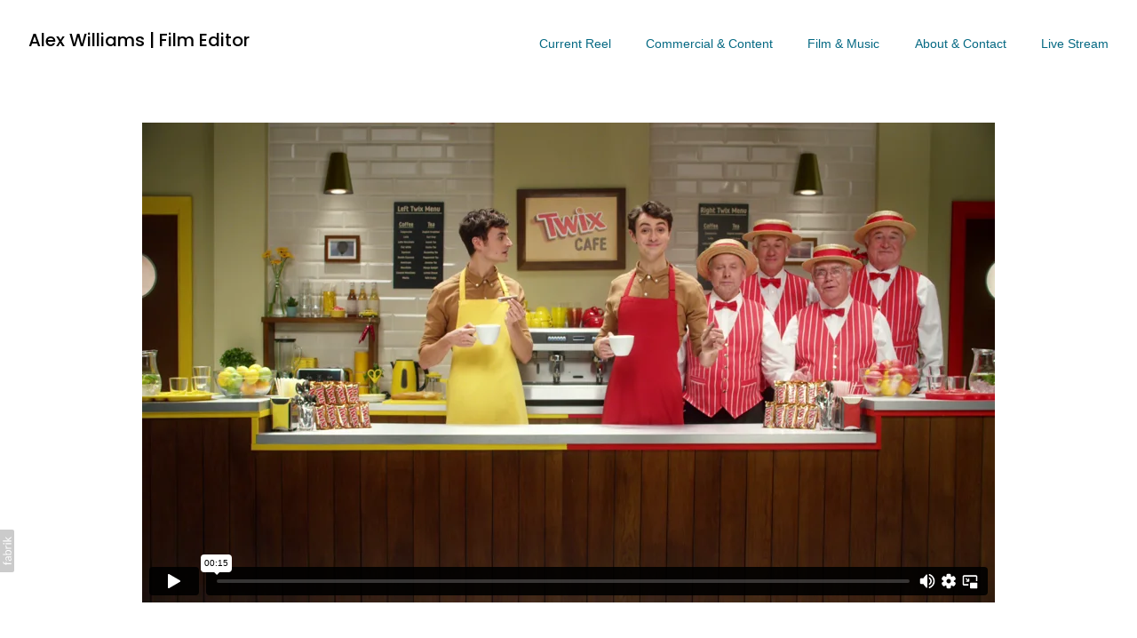

--- FILE ---
content_type: text/html; charset=UTF-8
request_url: https://player.vimeo.com/video/382758461?dnt=1&app_id=122963&playsinline=1
body_size: 6171
content:
<!DOCTYPE html>
<html lang="en">
<head>
  <meta charset="utf-8">
  <meta name="viewport" content="width=device-width,initial-scale=1,user-scalable=yes">
  
  <link rel="canonical" href="https://player.vimeo.com/video/382758461">
  <meta name="googlebot" content="noindex,indexifembedded">
  
  
  <title>Twix &#39;Cappuccino&#39; on Vimeo</title>
  <style>
      body, html, .player, .fallback {
          overflow: hidden;
          width: 100%;
          height: 100%;
          margin: 0;
          padding: 0;
      }
      .fallback {
          
              background-color: transparent;
          
      }
      .player.loading { opacity: 0; }
      .fallback iframe {
          position: fixed;
          left: 0;
          top: 0;
          width: 100%;
          height: 100%;
      }
  </style>
  <link rel="modulepreload" href="https://f.vimeocdn.com/p/4.46.25/js/player.module.js" crossorigin="anonymous">
  <link rel="modulepreload" href="https://f.vimeocdn.com/p/4.46.25/js/vendor.module.js" crossorigin="anonymous">
  <link rel="preload" href="https://f.vimeocdn.com/p/4.46.25/css/player.css" as="style">
</head>

<body>


<div class="vp-placeholder">
    <style>
        .vp-placeholder,
        .vp-placeholder-thumb,
        .vp-placeholder-thumb::before,
        .vp-placeholder-thumb::after {
            position: absolute;
            top: 0;
            bottom: 0;
            left: 0;
            right: 0;
        }
        .vp-placeholder {
            visibility: hidden;
            width: 100%;
            max-height: 100%;
            height: calc(1080 / 1920 * 100vw);
            max-width: calc(1920 / 1080 * 100vh);
            margin: auto;
        }
        .vp-placeholder-carousel {
            display: none;
            background-color: #000;
            position: absolute;
            left: 0;
            right: 0;
            bottom: -60px;
            height: 60px;
        }
    </style>

    

    
        <style>
            .vp-placeholder-thumb {
                overflow: hidden;
                width: 100%;
                max-height: 100%;
                margin: auto;
            }
            .vp-placeholder-thumb::before,
            .vp-placeholder-thumb::after {
                content: "";
                display: block;
                filter: blur(7px);
                margin: 0;
                background: url(https://i.vimeocdn.com/video/844002199-891cc3914401fcd5f13e77453878fa649ad6cfa495d7d2389233e1ab4d01168b-d?mw=80&q=85) 50% 50% / contain no-repeat;
            }
            .vp-placeholder-thumb::before {
                 
                margin: -30px;
            }
        </style>
    

    <div class="vp-placeholder-thumb"></div>
    <div class="vp-placeholder-carousel"></div>
    <script>function placeholderInit(t,h,d,s,n,o){var i=t.querySelector(".vp-placeholder"),v=t.querySelector(".vp-placeholder-thumb");if(h){var p=function(){try{return window.self!==window.top}catch(a){return!0}}(),w=200,y=415,r=60;if(!p&&window.innerWidth>=w&&window.innerWidth<y){i.style.bottom=r+"px",i.style.maxHeight="calc(100vh - "+r+"px)",i.style.maxWidth="calc("+n+" / "+o+" * (100vh - "+r+"px))";var f=t.querySelector(".vp-placeholder-carousel");f.style.display="block"}}if(d){var e=new Image;e.onload=function(){var a=n/o,c=e.width/e.height;if(c<=.95*a||c>=1.05*a){var l=i.getBoundingClientRect(),g=l.right-l.left,b=l.bottom-l.top,m=window.innerWidth/g*100,x=window.innerHeight/b*100;v.style.height="calc("+e.height+" / "+e.width+" * "+m+"vw)",v.style.maxWidth="calc("+e.width+" / "+e.height+" * "+x+"vh)"}i.style.visibility="visible"},e.src=s}else i.style.visibility="visible"}
</script>
    <script>placeholderInit(document,  false ,  true , "https://i.vimeocdn.com/video/844002199-891cc3914401fcd5f13e77453878fa649ad6cfa495d7d2389233e1ab4d01168b-d?mw=80\u0026q=85",  1920 ,  1080 );</script>
</div>

<div id="player" class="player"></div>
<script>window.playerConfig = {"cdn_url":"https://f.vimeocdn.com","vimeo_api_url":"api.vimeo.com","request":{"files":{"dash":{"cdns":{"akfire_interconnect_quic":{"avc_url":"https://vod-adaptive-ak.vimeocdn.com/exp=1768577176~acl=%2Fe407a4ee-342b-4506-98c1-369524e4b3e4%2Fpsid%3Dfcc6d0b940c498e4690dea814d36aad8ea9117d45957252bfdf59d86aed2dc24%2F%2A~hmac=1c83120770ffdc8cbf18f35af48202f615cc109f21dfe8ff97ed2cc48aff4337/e407a4ee-342b-4506-98c1-369524e4b3e4/psid=fcc6d0b940c498e4690dea814d36aad8ea9117d45957252bfdf59d86aed2dc24/v2/playlist/av/primary/playlist.json?omit=av1-hevc\u0026pathsig=8c953e4f~97YwyJ9TzkKCIzRZ02_-1mcLHODHd-G3cTnuzXK1al4\u0026r=dXM%3D\u0026rh=r4Opn","origin":"gcs","url":"https://vod-adaptive-ak.vimeocdn.com/exp=1768577176~acl=%2Fe407a4ee-342b-4506-98c1-369524e4b3e4%2Fpsid%3Dfcc6d0b940c498e4690dea814d36aad8ea9117d45957252bfdf59d86aed2dc24%2F%2A~hmac=1c83120770ffdc8cbf18f35af48202f615cc109f21dfe8ff97ed2cc48aff4337/e407a4ee-342b-4506-98c1-369524e4b3e4/psid=fcc6d0b940c498e4690dea814d36aad8ea9117d45957252bfdf59d86aed2dc24/v2/playlist/av/primary/playlist.json?pathsig=8c953e4f~97YwyJ9TzkKCIzRZ02_-1mcLHODHd-G3cTnuzXK1al4\u0026r=dXM%3D\u0026rh=r4Opn"},"fastly_skyfire":{"avc_url":"https://skyfire.vimeocdn.com/1768577176-0x1181ef40eb791916198039aee53f85478e306e7e/e407a4ee-342b-4506-98c1-369524e4b3e4/psid=fcc6d0b940c498e4690dea814d36aad8ea9117d45957252bfdf59d86aed2dc24/v2/playlist/av/primary/playlist.json?omit=av1-hevc\u0026pathsig=8c953e4f~97YwyJ9TzkKCIzRZ02_-1mcLHODHd-G3cTnuzXK1al4\u0026r=dXM%3D\u0026rh=r4Opn","origin":"gcs","url":"https://skyfire.vimeocdn.com/1768577176-0x1181ef40eb791916198039aee53f85478e306e7e/e407a4ee-342b-4506-98c1-369524e4b3e4/psid=fcc6d0b940c498e4690dea814d36aad8ea9117d45957252bfdf59d86aed2dc24/v2/playlist/av/primary/playlist.json?pathsig=8c953e4f~97YwyJ9TzkKCIzRZ02_-1mcLHODHd-G3cTnuzXK1al4\u0026r=dXM%3D\u0026rh=r4Opn"}},"default_cdn":"akfire_interconnect_quic","separate_av":true,"streams":[{"profile":"164","id":"777086bc-362a-479a-b320-ef7f3647df49","fps":25,"quality":"360p"},{"profile":"165","id":"16abbb98-e250-44b3-a1dd-7d75b2b1fca3","fps":25,"quality":"540p"},{"profile":"174","id":"227f426a-23fa-440e-a1df-9a2c9d54fd00","fps":25,"quality":"720p"},{"profile":"175","id":"2a6d25b8-a995-44e2-a82e-91abba30a3d7","fps":25,"quality":"1080p"},{"profile":"139","id":"3159a370-3662-47c0-ad8d-1f2f1cc4ac4d","fps":25,"quality":"240p"}],"streams_avc":[{"profile":"165","id":"16abbb98-e250-44b3-a1dd-7d75b2b1fca3","fps":25,"quality":"540p"},{"profile":"174","id":"227f426a-23fa-440e-a1df-9a2c9d54fd00","fps":25,"quality":"720p"},{"profile":"175","id":"2a6d25b8-a995-44e2-a82e-91abba30a3d7","fps":25,"quality":"1080p"},{"profile":"139","id":"3159a370-3662-47c0-ad8d-1f2f1cc4ac4d","fps":25,"quality":"240p"},{"profile":"164","id":"777086bc-362a-479a-b320-ef7f3647df49","fps":25,"quality":"360p"}]},"hls":{"cdns":{"akfire_interconnect_quic":{"avc_url":"https://vod-adaptive-ak.vimeocdn.com/exp=1768577176~acl=%2Fe407a4ee-342b-4506-98c1-369524e4b3e4%2Fpsid%3Dfcc6d0b940c498e4690dea814d36aad8ea9117d45957252bfdf59d86aed2dc24%2F%2A~hmac=1c83120770ffdc8cbf18f35af48202f615cc109f21dfe8ff97ed2cc48aff4337/e407a4ee-342b-4506-98c1-369524e4b3e4/psid=fcc6d0b940c498e4690dea814d36aad8ea9117d45957252bfdf59d86aed2dc24/v2/playlist/av/primary/playlist.m3u8?omit=av1-hevc-opus\u0026pathsig=8c953e4f~mj1VHzQ5JYNTw1y2YZpDSfGHP0CRnwSj3Ksz4CxdeeY\u0026r=dXM%3D\u0026rh=r4Opn\u0026sf=fmp4","origin":"gcs","url":"https://vod-adaptive-ak.vimeocdn.com/exp=1768577176~acl=%2Fe407a4ee-342b-4506-98c1-369524e4b3e4%2Fpsid%3Dfcc6d0b940c498e4690dea814d36aad8ea9117d45957252bfdf59d86aed2dc24%2F%2A~hmac=1c83120770ffdc8cbf18f35af48202f615cc109f21dfe8ff97ed2cc48aff4337/e407a4ee-342b-4506-98c1-369524e4b3e4/psid=fcc6d0b940c498e4690dea814d36aad8ea9117d45957252bfdf59d86aed2dc24/v2/playlist/av/primary/playlist.m3u8?omit=opus\u0026pathsig=8c953e4f~mj1VHzQ5JYNTw1y2YZpDSfGHP0CRnwSj3Ksz4CxdeeY\u0026r=dXM%3D\u0026rh=r4Opn\u0026sf=fmp4"},"fastly_skyfire":{"avc_url":"https://skyfire.vimeocdn.com/1768577176-0x1181ef40eb791916198039aee53f85478e306e7e/e407a4ee-342b-4506-98c1-369524e4b3e4/psid=fcc6d0b940c498e4690dea814d36aad8ea9117d45957252bfdf59d86aed2dc24/v2/playlist/av/primary/playlist.m3u8?omit=av1-hevc-opus\u0026pathsig=8c953e4f~mj1VHzQ5JYNTw1y2YZpDSfGHP0CRnwSj3Ksz4CxdeeY\u0026r=dXM%3D\u0026rh=r4Opn\u0026sf=fmp4","origin":"gcs","url":"https://skyfire.vimeocdn.com/1768577176-0x1181ef40eb791916198039aee53f85478e306e7e/e407a4ee-342b-4506-98c1-369524e4b3e4/psid=fcc6d0b940c498e4690dea814d36aad8ea9117d45957252bfdf59d86aed2dc24/v2/playlist/av/primary/playlist.m3u8?omit=opus\u0026pathsig=8c953e4f~mj1VHzQ5JYNTw1y2YZpDSfGHP0CRnwSj3Ksz4CxdeeY\u0026r=dXM%3D\u0026rh=r4Opn\u0026sf=fmp4"}},"default_cdn":"akfire_interconnect_quic","separate_av":true}},"file_codecs":{"av1":[],"avc":["16abbb98-e250-44b3-a1dd-7d75b2b1fca3","227f426a-23fa-440e-a1df-9a2c9d54fd00","2a6d25b8-a995-44e2-a82e-91abba30a3d7","3159a370-3662-47c0-ad8d-1f2f1cc4ac4d","777086bc-362a-479a-b320-ef7f3647df49"],"hevc":{"dvh1":[],"hdr":[],"sdr":[]}},"lang":"en","referrer":"https://www.alexwilliams.rocks/","cookie_domain":".vimeo.com","signature":"9202b7936b168d436e090768c6af9727","timestamp":1768573576,"expires":3600,"currency":"USD","session":"d2f064de3148947774ebb72ea3a9122ae2b3948c1768573576","cookie":{"volume":1,"quality":null,"hd":0,"captions":null,"transcript":null,"captions_styles":{"color":null,"fontSize":null,"fontFamily":null,"fontOpacity":null,"bgOpacity":null,"windowColor":null,"windowOpacity":null,"bgColor":null,"edgeStyle":null},"audio_language":null,"audio_kind":null,"qoe_survey_vote":0},"build":{"backend":"31e9776","js":"4.46.25"},"urls":{"js":"https://f.vimeocdn.com/p/4.46.25/js/player.js","js_base":"https://f.vimeocdn.com/p/4.46.25/js","js_module":"https://f.vimeocdn.com/p/4.46.25/js/player.module.js","js_vendor_module":"https://f.vimeocdn.com/p/4.46.25/js/vendor.module.js","locales_js":{"de-DE":"https://f.vimeocdn.com/p/4.46.25/js/player.de-DE.js","en":"https://f.vimeocdn.com/p/4.46.25/js/player.js","es":"https://f.vimeocdn.com/p/4.46.25/js/player.es.js","fr-FR":"https://f.vimeocdn.com/p/4.46.25/js/player.fr-FR.js","ja-JP":"https://f.vimeocdn.com/p/4.46.25/js/player.ja-JP.js","ko-KR":"https://f.vimeocdn.com/p/4.46.25/js/player.ko-KR.js","pt-BR":"https://f.vimeocdn.com/p/4.46.25/js/player.pt-BR.js","zh-CN":"https://f.vimeocdn.com/p/4.46.25/js/player.zh-CN.js"},"ambisonics_js":"https://f.vimeocdn.com/p/external/ambisonics.min.js","barebone_js":"https://f.vimeocdn.com/p/4.46.25/js/barebone.js","chromeless_js":"https://f.vimeocdn.com/p/4.46.25/js/chromeless.js","three_js":"https://f.vimeocdn.com/p/external/three.rvimeo.min.js","hive_sdk":"https://f.vimeocdn.com/p/external/hive-sdk.js","hive_interceptor":"https://f.vimeocdn.com/p/external/hive-interceptor.js","proxy":"https://player.vimeo.com/static/proxy.html","css":"https://f.vimeocdn.com/p/4.46.25/css/player.css","chromeless_css":"https://f.vimeocdn.com/p/4.46.25/css/chromeless.css","fresnel":"https://arclight.vimeo.com/add/player-stats","player_telemetry_url":"https://arclight.vimeo.com/player-events","telemetry_base":"https://lensflare.vimeo.com"},"flags":{"plays":1,"dnt":1,"autohide_controls":0,"preload_video":"metadata_on_hover","qoe_survey_forced":0,"ai_widget":0,"ecdn_delta_updates":0,"disable_mms":0,"check_clip_skipping_forward":0},"country":"US","client":{"ip":"3.129.211.13"},"ab_tests":{"cross_origin_texttracks":{"group":"variant","track":false,"data":null}},"atid":"2162471848.1768573576","ai_widget_signature":"a169aa32537ea250b3d32c230f79738f2d111829d7519a56ad42ebad73eb8191_1768577176","config_refresh_url":"https://player.vimeo.com/video/382758461/config/request?atid=2162471848.1768573576\u0026expires=3600\u0026referrer=https%3A%2F%2Fwww.alexwilliams.rocks%2F\u0026session=d2f064de3148947774ebb72ea3a9122ae2b3948c1768573576\u0026signature=9202b7936b168d436e090768c6af9727\u0026time=1768573576\u0026v=1"},"player_url":"player.vimeo.com","video":{"id":382758461,"title":"Twix 'Cappuccino'","width":1920,"height":1080,"duration":15,"url":"","share_url":"https://vimeo.com/382758461","embed_code":"\u003ciframe title=\"vimeo-player\" src=\"https://player.vimeo.com/video/382758461?h=9ca2122b51\" width=\"640\" height=\"360\" frameborder=\"0\" referrerpolicy=\"strict-origin-when-cross-origin\" allow=\"autoplay; fullscreen; picture-in-picture; clipboard-write; encrypted-media; web-share\"   allowfullscreen\u003e\u003c/iframe\u003e","default_to_hd":0,"privacy":"disable","embed_permission":"public","thumbnail_url":"https://i.vimeocdn.com/video/844002199-891cc3914401fcd5f13e77453878fa649ad6cfa495d7d2389233e1ab4d01168b-d","owner":{"id":8825555,"name":"Alex Williams","img":"https://i.vimeocdn.com/portrait/25823139_60x60?sig=c7f9ee13043f1ec8b1a0129c5809eaf7636a9b17e7a1fbf7a4cdd6b4c377fb62\u0026v=1\u0026region=us","img_2x":"https://i.vimeocdn.com/portrait/25823139_60x60?sig=c7f9ee13043f1ec8b1a0129c5809eaf7636a9b17e7a1fbf7a4cdd6b4c377fb62\u0026v=1\u0026region=us","url":"https://vimeo.com/alexstwilliams","account_type":"plus"},"spatial":0,"live_event":null,"version":{"current":null,"available":[{"id":718696092,"file_id":1606929461,"is_current":true}]},"unlisted_hash":null,"rating":{"id":6},"fps":25,"bypass_token":"eyJ0eXAiOiJKV1QiLCJhbGciOiJIUzI1NiJ9.eyJjbGlwX2lkIjozODI3NTg0NjEsImV4cCI6MTc2ODU3NzIyMH0.WIehOdoQOd9QccwdgyWp19YGhUt-vEr8K6ATUhdzcqU","channel_layout":"stereo","ai":0,"locale":""},"user":{"id":0,"team_id":0,"team_origin_user_id":0,"account_type":"none","liked":0,"watch_later":0,"owner":0,"mod":0,"logged_in":0,"private_mode_enabled":0,"vimeo_api_client_token":"eyJhbGciOiJIUzI1NiIsInR5cCI6IkpXVCJ9.eyJzZXNzaW9uX2lkIjoiZDJmMDY0ZGUzMTQ4OTQ3Nzc0ZWJiNzJlYTNhOTEyMmFlMmIzOTQ4YzE3Njg1NzM1NzYiLCJleHAiOjE3Njg1NzcxNzYsImFwcF9pZCI6MTE4MzU5LCJzY29wZXMiOiJwdWJsaWMgc3RhdHMifQ.uLOBwQ5a1tU3WdCqtiqr8Ps3oF92_xkVvh86rLGDbgM"},"view":1,"vimeo_url":"vimeo.com","embed":{"audio_track":"","autoplay":0,"autopause":1,"dnt":1,"editor":0,"keyboard":1,"log_plays":1,"loop":0,"muted":0,"on_site":0,"texttrack":"","transparent":1,"outro":"beginning","playsinline":1,"quality":null,"player_id":"","api":null,"app_id":"122963","color":"2e373c","color_one":"000000","color_two":"2e373c","color_three":"ffffff","color_four":"000000","context":"embed.main","settings":{"auto_pip":1,"badge":0,"byline":0,"collections":0,"color":0,"force_color_one":0,"force_color_two":0,"force_color_three":0,"force_color_four":0,"embed":0,"fullscreen":0,"like":0,"logo":0,"playbar":1,"portrait":0,"pip":1,"share":0,"spatial_compass":0,"spatial_label":0,"speed":0,"title":0,"volume":1,"watch_later":0,"watch_full_video":1,"controls":1,"airplay":1,"audio_tracks":1,"chapters":1,"chromecast":1,"cc":1,"transcript":1,"quality":1,"play_button_position":0,"ask_ai":0,"skipping_forward":1,"debug_payload_collection_policy":"default"},"create_interactive":{"has_create_interactive":false,"viddata_url":""},"min_quality":null,"max_quality":null,"initial_quality":null,"prefer_mms":1}}</script>
<script>const fullscreenSupported="exitFullscreen"in document||"webkitExitFullscreen"in document||"webkitCancelFullScreen"in document||"mozCancelFullScreen"in document||"msExitFullscreen"in document||"webkitEnterFullScreen"in document.createElement("video");var isIE=checkIE(window.navigator.userAgent),incompatibleBrowser=!fullscreenSupported||isIE;window.noModuleLoading=!1,window.dynamicImportSupported=!1,window.cssLayersSupported=typeof CSSLayerBlockRule<"u",window.isInIFrame=function(){try{return window.self!==window.top}catch(e){return!0}}(),!window.isInIFrame&&/twitter/i.test(navigator.userAgent)&&window.playerConfig.video.url&&(window.location=window.playerConfig.video.url),window.playerConfig.request.lang&&document.documentElement.setAttribute("lang",window.playerConfig.request.lang),window.loadScript=function(e){var n=document.getElementsByTagName("script")[0];n&&n.parentNode?n.parentNode.insertBefore(e,n):document.head.appendChild(e)},window.loadVUID=function(){if(!window.playerConfig.request.flags.dnt&&!window.playerConfig.embed.dnt){window._vuid=[["pid",window.playerConfig.request.session]];var e=document.createElement("script");e.async=!0,e.src=window.playerConfig.request.urls.vuid_js,window.loadScript(e)}},window.loadCSS=function(e,n){var i={cssDone:!1,startTime:new Date().getTime(),link:e.createElement("link")};return i.link.rel="stylesheet",i.link.href=n,e.getElementsByTagName("head")[0].appendChild(i.link),i.link.onload=function(){i.cssDone=!0},i},window.loadLegacyJS=function(e,n){if(incompatibleBrowser){var i=e.querySelector(".vp-placeholder");i&&i.parentNode&&i.parentNode.removeChild(i);let a=`/video/${window.playerConfig.video.id}/fallback`;window.playerConfig.request.referrer&&(a+=`?referrer=${window.playerConfig.request.referrer}`),n.innerHTML=`<div class="fallback"><iframe title="unsupported message" src="${a}" frameborder="0"></iframe></div>`}else{n.className="player loading";var t=window.loadCSS(e,window.playerConfig.request.urls.css),r=e.createElement("script"),o=!1;r.src=window.playerConfig.request.urls.js,window.loadScript(r),r["onreadystatechange"in r?"onreadystatechange":"onload"]=function(){!o&&(!this.readyState||this.readyState==="loaded"||this.readyState==="complete")&&(o=!0,playerObject=new VimeoPlayer(n,window.playerConfig,t.cssDone||{link:t.link,startTime:t.startTime}))},window.loadVUID()}};function checkIE(e){e=e&&e.toLowerCase?e.toLowerCase():"";function n(r){return r=r.toLowerCase(),new RegExp(r).test(e);return browserRegEx}var i=n("msie")?parseFloat(e.replace(/^.*msie (\d+).*$/,"$1")):!1,t=n("trident")?parseFloat(e.replace(/^.*trident\/(\d+)\.(\d+).*$/,"$1.$2"))+4:!1;return i||t}
</script>
<script nomodule>
  window.noModuleLoading = true;
  var playerEl = document.getElementById('player');
  window.loadLegacyJS(document, playerEl);
</script>
<script type="module">try{import("").catch(()=>{})}catch(t){}window.dynamicImportSupported=!0;
</script>
<script type="module">if(!window.dynamicImportSupported||!window.cssLayersSupported){if(!window.noModuleLoading){window.noModuleLoading=!0;var playerEl=document.getElementById("player");window.loadLegacyJS(document,playerEl)}var moduleScriptLoader=document.getElementById("js-module-block");moduleScriptLoader&&moduleScriptLoader.parentElement.removeChild(moduleScriptLoader)}
</script>
<script type="module" id="js-module-block">if(!window.noModuleLoading&&window.dynamicImportSupported&&window.cssLayersSupported){const n=document.getElementById("player"),e=window.loadCSS(document,window.playerConfig.request.urls.css);import(window.playerConfig.request.urls.js_module).then(function(o){new o.VimeoPlayer(n,window.playerConfig,e.cssDone||{link:e.link,startTime:e.startTime}),window.loadVUID()}).catch(function(o){throw/TypeError:[A-z ]+import[A-z ]+module/gi.test(o)&&window.loadLegacyJS(document,n),o})}
</script>

<script type="application/ld+json">{"embedUrl":"https://player.vimeo.com/video/382758461?h=9ca2122b51","thumbnailUrl":"https://i.vimeocdn.com/video/844002199-891cc3914401fcd5f13e77453878fa649ad6cfa495d7d2389233e1ab4d01168b-d?f=webp","name":"Twix 'Cappuccino'","description":"This is \"Twix 'Cappuccino'\" by \"Alex Williams\" on Vimeo, the home for high quality videos and the people who love them.","duration":"PT15S","uploadDate":"2020-01-04T08:22:29-05:00","@context":"https://schema.org/","@type":"VideoObject"}</script>

</body>
</html>


--- FILE ---
content_type: text/css
request_url: https://blob.fabrik.io/10ve/calico-vars-7173dd2515429fb3.css
body_size: 498
content:
:root{--body-bg:#fff;--page-bg:#fff;--placeholder-bg:#fff;--link-color:#000;--link-hover-color:#2e2e2e;--site-logo-show:false;--site-logo-max-width:538px;--site-title-show:true;--site-title-font-family:Poppins,sans-serif;--site-title-font-weight:500;--site-title-font-multiplier:2;--site-title-line-height:1.3;--site-title-font-style:normal;--site-title-text-transform:none;--site-title-letter-space:0px;--site-title-color:#000;--site-subtitle-show:true;--site-subtitle-font-family:"Work Sans","Helvetica Neue","Helvetica",Arial,Verdana,sans-serif;--site-subtitle-font-weight:200;--site-subtitle-font-multiplier:1.5;--site-subtitle-line-height:1.3;--site-subtitle-font-style:normal;--site-subtitle-text-transform:none;--site-subtitle-letter-space:0px;--site-subtitle-color:#333;--site-menu-font-family:"Franklin Gothic Medium","Franklin Gothic","ITC Franklin Gothic",Arial,sans-serif;--site-menu-font-weight:500;--site-menu-multiplier:1.4;--site-menu-line-height:1.3;--site-menu-font-style:normal;--site-menu-text-transform:none;--site-menu-letter-space:0px;--site-menu-color:#056983;--site-sub-menu-color:#000;--site-sub-menu-bg-color:#fff;--font-family-headings:"Lato","Helvetica Neue","Helvetica",Arial,Verdana,sans-serif;--titles-font-weight:300;--titles-font-multiplier:2.4;--titles-line-height:1.75;--titles-font-style:normal;--titles-text-transform:none;--headings-letter-space:0px;--titles-font-color:#000;--text-color-alt:#000;--font-family-body:Lato,sans-serif;--copy-font-weight:400;--copy-font-multiplier:1.5;--copy-line-height:1.75;--copy-font-style:normal;--copy-text-transform:none;--text-letter-space:0px;--text-color:#000;--enable-overlay:true;--overlay-bg:#fff;--overlay-opacity:.75;--media-font-color:#000;--overlay-inset:0;--media-font-family:"Lato","Helvetica Neue","Helvetica",Arial,Verdana,sans-serif;--media-font-weight:300;--media-font-multiplier:1.8;--media-line-height:1.75;--overlay-font-style:normal;--media-text-transform:none;--overlay-letter-space:0px;--grid-gutter:1;--lg-bg-colour:#fafafa;--lg-bg-opacity:.9;--lg-icon-colour:#333;--footer-bg:#fff;--footer-color:#000;--footer-align:center;--social-icon-family:round-stroke;--profile-link-color:#000;--profile-link-hover-color:#2e2e2e;--homepage_cover-message-font-multiplier:5;--homepage_cover-message-font-color:#fff;--homepage_cover-message-line-height:1.3;--thumbnails-media-position:0;--spotlight-media-position:0;--projectdetails_stacked-media-position:0;--projectdetails_stackedfull-media-position:0;--projectdetails_video-media-position:0;--projectdetails_gallery-media-position:0;--projectdetails_lightbox-media-position:0;--projectdetails_lightboxmedium-media-position:0;--projectdetails_slideshow-media-position:1;--projectdetails_spotlight-media-position:0;--projectdetails_strip-media-position:0;--projectdetails_justified-media-position:0}